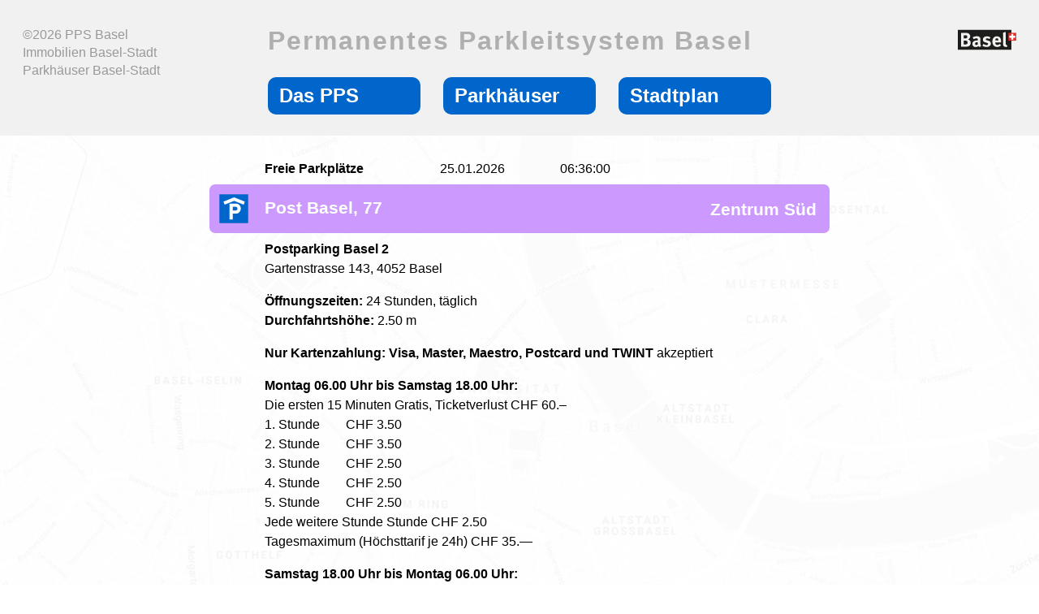

--- FILE ---
content_type: text/html; charset=UTF-8
request_url: https://parkleitsystem-basel.ch/parkhaus/postbasel.html
body_size: 1627
content:
<!doctype html>
<html>
  <head>
    <base href="https://parkleitsystem-basel.ch/">
    <meta charset="UTF-8">
    <meta name="viewport" content="width=device-width, initial-scale=1">
    <meta http-equiv="X-UA-Compatible" content="IE=edge">
    <title>Postparking Basel 2 / Parkleitsystem Basel</title>
    
    
    <link rel="apple-touch-icon" sizes="180x180" href="/apple-touch-icon.png">
<link rel="icon" type="image/png" sizes="32x32" href="/favicon-32x32.png">
<link rel="icon" type="image/png" sizes="16x16" href="/favicon-16x16.png">
<link rel="manifest" href="/site.webmanifest">
<link rel="mask-icon" href="/safari-pinned-tab.svg" color="#5bbad5">
<meta name="msapplication-TileColor" content="#da532c">
<meta name="theme-color" content="#ffffff">

    <!-- stylesheets -->
	<link rel="stylesheet" href="https://parkleitsystem-basel.ch/assets/templates/pps_2019/css/normalize.css"> 
    <link rel="stylesheet" href="https://parkleitsystem-basel.ch/assets/templates/pps_2019/css/pps_global.css?v=0.2">
	<link rel="stylesheet" href="https://parkleitsystem-basel.ch/assets/templates/pps_2019/css/pps_parkhaus.css?v=0.15">
    
    <!-- for backward compatibility -->
    <script src="https://parkleitsystem-basel.ch/assets/templates/pps_2019/js/modernizr-2.8.3-respond-1.4.2.min.js"></script>
	
  </head>
  <body>
    <div class="container">
	       <header>
        <section class="left"><p>&copy;2026 PPS Basel<br>Immobilien Basel-Stadt<br>Parkhäuser Basel-Stadt</p></section>
        <section class="middle"><h1>Permanentes Parkleitsystem Basel</h1>
          <nav>
            <a href="ueber_pps.html">Das PPS</a>
            <a href="/">Parkhäuser</a>
            <a href="stadtplan.html">Stadtplan</a>
          </nav>
        </section>
        <section class="right">
          <img src="https://parkleitsystem-basel.ch/assets/images/logo-basel-black.svg" alt="Basel Tourismus Logo" width="100" height="34">
        </section>
      </header>
      <main>
        <section class="left"></section>
        <section class="middle">
		  <header>
			<h3>Freie Parkplätze</h3>
			<p>25.01.2026</span> <span class="stempel_zeit">06:36:00</span></p>
		  </header>
			<div class="infobalken lila"><h4><img src="https://parkleitsystem-basel.ch/assets/images/icon_Parkhaus_lila.svg">Post Basel, 77</h4><h4>Zentrum Süd</h4></div>
          
          <div class="infotafel" lang="de">
         	<p><strong>Postparking Basel 2</strong><br>Gartenstrasse 143, 4052 Basel</p>
<p><b>&Ouml;ffnungszeiten:</b> 24 Stunden, t&auml;glich<br><b>Durchfahrtsh&ouml;he:</b> 2.50 m</p>
<p><b>Nur Kartenzahlung: Visa, Master, Maestro, Postcard und TWINT</b>&nbsp;akzeptiert</p>
<p><b>Montag 06.00 Uhr bis Samstag 18.00 Uhr:</b><br>Die ersten 15 Minuten Gratis, Ticketverlust CHF 60.&ndash;<br>1. Stunde<span class="kosten">CHF 3.50</span><br>2. Stunde<span class="kosten">CHF 3.50</span><br>3. Stunde<span class="kosten">CHF 2.50</span><br>4. Stunde<span class="kosten">CHF 2.50</span><br>5. Stunde<span class="kosten">CHF 2.50</span><br>Jede weitere Stunde Stunde CHF 2.50<br>Tagesmaximum (H&ouml;chsttarif je 24h) CHF 35.&mdash;</p>
<p><b>Samstag 18.00 Uhr bis Montag 06.00 Uhr:</b><br>Die ersten 15 Minuten Gratis, Ticketverlust CHF 60.&ndash;<br>1. Stunde<span class="kosten">CHF 1.50</span><br>2. Stunde<span class="kosten">CHF 1.50</span><br>3. Stunde<span class="kosten">CHF 1.&mdash;</span><br>4. Stunde<span class="kosten">CHF 1.&mdash;</span><br>5. Stunde<span class="kosten">CHF 2.&mdash;</span><br>Jede weitere Stunde Stunde CHF 1.&ndash;</p>
		  </div>

			<div class="infobalken lila"><h4><a href="https://parkleitsystem-basel.ch/anfahrtsplan/postbasel_plan"><img src="https://parkleitsystem-basel.ch/assets/images/icon_Pin_lila.svg">zum Routenplaner (Google Maps&copy;)</a></h4></div>
        </section>
        <section class="right"></section>
      </main>
            <footer>
        <section class="left"></section>
        <section class="middle">
          <p><a href="impressum.html">Impressum</a> &amp; <a href="datenschutz.html">Datenschutz</a></p>
          <p><a href="links.html">Weiterführende Links</a></p>
        </section>
        <section class="right"></section>
      </footer>
    </div>
<!-- Global site tag (gtag.js) - Google Analytics -->
<!-- Google tag (gtag.js) -->
<script async src="https://www.googletagmanager.com/gtag/js?id=G-72PE7REMSH"></script>
<script>
  window.dataLayer = window.dataLayer || [];
  function gtag(){dataLayer.push(arguments);}
  gtag('js', new Date());

  gtag('config', 'G-72PE7REMSH');
</script>
  </body>
</html>

--- FILE ---
content_type: text/css; charset=utf-8
request_url: https://parkleitsystem-basel.ch/assets/templates/pps_2019/css/pps_global.css?v=0.2
body_size: 1526
content:
/*  ------------------------------------------------------
file: pps_global.css
usage: globale css styles für Parkleitsystem Basel

author: thomas bruhin, media sonics, 4148 pfeffingen
design: gerd wippich, metaphor gmbh, 4000 basel

first release: 2019-10-15
------------------------------------------------------ */

/* eric meyers basic reset without font reset */
html, body, div, span, object, img,
h1, h2, h3, h4, h5, h6, p, blockquote, pre, a, 
dl, dt, dd, ol, ul, li,
table, tr, td,
fieldset, form, label, legend,
article, aside, canvas, details, embed, 
figure, figcaption, footer, header, hgroup, 
menu, nav, output, ruby, section, summary,
time, mark, audio, video {
  margin: 0;
  padding: 0;
  border: 0;
  vertical-align: baseline;
}

/* HTML5 display-role reset for older browsers */
article, aside, details, figcaption, figure, 
footer, header, hgroup, menu, nav, section { display: block; }


/* ---
font stack with system ui defaults
apple ios and mac osx: san francisco
see: https://www.smashingmagazine.com/2015/11/using-system-ui-fonts-practical-guide/#details-of-approach-a
--- */

html, body {
  font-family: -apple-system, BlinkMacSystemFont,
    "Segoe UI", "Roboto", "Oxygen", "Ubuntu", "Cantarell",
    "Fira Sans", "Droid Sans", "Helvetica Neue",
    sans-serif;
  font-size: 100%;
  box-sizing: border-box; 
}

*, *:before, *:after {
  box-sizing: inherit;
}

header { grid-area: header; }
main { grid-area: main; }
footer { grid-area: footer; }

.container {
  display: grid;
  grid-template-columns: 1fr;
  grid-template-areas: 
    "header"
    "main"
    "footer";
  grid-template-rows: 80px 1fr 40px;
  min-height: 100vh;
}

header, main, footer {
  display: flex;
  flex-direction: row;
}
header, footer { background-color: #F1F1F1; /* light gray */ }

header section.middle { margin-top: 28px; margin-left: 11px; margin-right: 11px; }

header h1 { display: none; }
header nav {
  display: flex; 
  width: 100%;
  justify-content: space-between;
}

header nav a {
  box-sizing: border-box;
  text-decoration: none;
  min-width: 96px;
  height: 40px;
  display: inline-block;
  background-color: rgb(0, 102, 204);
  border-radius: 5px;
  color: white;
  font-size: 1.125rem;
  font-weight: bold; 
  text-align: center;
  padding: 10px 20px 0; 
}

header nav a:hover { color: rgb(0, 102, 204); background-color: white; }

section.middle { display: flex; flex: 1; flex-wrap: wrap; }
main section.middle { margin: 25px; }
/* selects all child elements of main section.middle */
main section.middle > * { width: 100%; }

section.left, section.right { display: none; }
footer section.middle { justify-content: space-between; align-items: center; }


p { font-size: 1rem; }

footer p { font-size: 1rem; } /* reset form very small layouts */
footer a { text-decoration: none; color: #999; }
footer a:hover { text-decoration: underline; }
footer p:first-of-type { padding-left: 11px; }
footer p:last-of-type { padding-right: 11px; }

/* styling mittlere textspalte mobile layout */
main h3, main h4 { font-size: 1rem; margin-left: 0px;}
main h4 { margin-top: 16px; margin-bottom: 6px; }

main section.middle header {  justify-content: space-between; align-items: center; background-color: transparent; }
main header p { padding: 0px; color: black; }
main span.stempel_zeit { display: inline; padding-left: 0px; }
main span.stempel_zeit::before { content: "| "; }

/* fix for "smaller" smartphones */
@media screen and (max-width: 420px) {
  header nav a { padding: 10px 10px 0; font-size: 1.125rem; }
  main section.middle { margin: 25px 10px; }
}
@media screen and (max-width: 330px) {
  header nav a { padding: 10px 3px 0; font-size: 1rem; }
  footer p { font-size: 0.75rem; }
}

/* responsive breakpoint: tablet */
@media screen and (min-width: 860px) {

  .container {
    grid-template-rows: 167px 1fr 40px;
  }

  header section { padding-top: 16px; }
  header section.middle { margin: 0; } /* reset */
  header h1 { 
    display: block; 
    font-size: 2rem; 
    color: rgba(175,175,175, 1); 
    margin-left: 108px; 
    font-weight: 600; 
    letter-spacing: 0.125rem;
  }

  header nav {
    display: flex; 
    margin-left: 108px;
    width: 620px;
    justify-content: space-between;
  }

  header nav a {
    width: 188px;
    height: 46px;
    border-radius: 10px;
    padding: 9px 0 5px 14px;
    font-size: 1.5rem;
    text-align: left;
  }

  main section.middle { margin: 30px 36px; }
  main section.middle header {  justify-content: flex-start; }
  /* styling mittlere textspalte mobile layout */
  main h3, main h4 { margin-left: 68px; }
  main header p { padding: 0 0 0 94px; }
  main span.stempel_zeit { display: inline-block; padding-left: 64px; }
  main span.stempel_zeit::before { content: ""; }

  footer p:first-of-type { padding-left: 108px; }
  footer p:last-of-type { padding-right: 108px; }
}
/* responsive breakpoint: desktop full */
@media screen and (min-width: 1280px) {
  
  body {     
    background-image: url('../../../images/map_progressive_2880-min.jpg');
    background-size: cover; 
  }
  .container { 
    margin: 0 auto;
    width: 1280px; 
    background: rgba(255,255,255,0.9);
  }

  section.left, section.right { 
    display: flex; 
    width: 222px; 
  }

  header section { padding-top: 32px; align-items: flex-start; }
  header p { color: #999; line-height: 1.4; padding-left: 28px; }
  header section.right { justify-content: flex-end; }
  header section.right img { padding-right: 28px; }
  
  footer p:first-of-type { padding-left: 98px; }

}

--- FILE ---
content_type: text/css; charset=utf-8
request_url: https://parkleitsystem-basel.ch/assets/templates/pps_2019/css/pps_parkhaus.css?v=0.15
body_size: 617
content:
/*  ------------------------------------------------------
file: pps_parkhaus.css
usage: css styles: Infoseiten und Parkhaus Details

author: thomas bruhin, media sonics, 4148 pfeffingen
design: gerd wippich, metaphor gmbh, 4000 basel

first release: 2019-10-18
------------------------------------------------------ */

/* mobile first */

.rosa { background-color: rgb(245,136,137); } /* zentrum west */
.gruen { background-color: rgb(213,237,75); } /* zentrum nord */
.lila { background-color: rgb(204,153,255); } /* zentrum süd */

.disabled { background-color: rgb(204,204,204); } /* grau fuer infoseiten */

div.infobalken { 
  display: flex; 
  justify-content: space-between; 
  align-items: center; 
  max-width: 100%;
  border-radius: 7px;
  height: 44px;
  padding: 0;
  margin: 0.5rem 0;
}

div.infobalken img { 
  width: 44px; 
  height: 44px; 
  margin-right: 0.5rem; 
  vertical-align: middle; 
}

div.infobalken h4 {
  margin: 0;
  color: white;
  font-size: 1rem;
  margin: 0;
  padding: 0;
  font-weight: bold;
}

div.infobalken h4:last-of-type { padding-right: .2rem; }
div.infobalken a { text-decoration: none; color: white; }

div.infotafel { margin-left: 48px; max-width: 100%; word-wrap: normal; }
div.infotafel h3 { font-size: 1.25rem; margin: 0; padding: 0; margin-bottom: 0.5rem; }
div.infotafel h4 { font-size: 1rem; margin: 0; padding: 0; margin-bottom: 0.5rem; }
div.infotafel h5 { font-size: 1rem; margin-bottom: 0; padding-bottom: 0; }
div.infotafel p, ul { 
  font-size: 1rem; 
  padding-bottom: 1rem; 
  line-height: 1.5rem; 
  -webkit-hyphens: auto;
  -moz-hyphens: auto;
  -ms-hyphens: auto;
  hyphens: auto;
}
div.infotafel ul { padding-left: 1rem; }
div.infotafel ul ul { padding-left: 1.5rem; padding-bottom: 0; }

div.infotafel span.kosten { display: inline-block; margin-left: 2rem; }
div.infotafel a { text-decoration: none; color: black; }
div.infotafel a:hover { text-decoration: underline; color: #999; }

/* fix for "smaller" smartphones */
@media screen and (max-width: 420px) {
  div.infotafel { max-width: 390px; word-wrap: break-word; }
}
@media screen and (max-width: 330px) {
  div.infobalken img { margin-right: 0rem; }
  div.infobalken h4 { font-weight: 500; font-size: 0.875rem; }
  div.infotafel { margin-left: 16px; max-width: 300px; word-wrap: break-word; }
  div.infotafel p { font-size: 0.875rem; padding-bottom: 0.875rem; }
}

/* responsive breakpoint: tablet */
@media screen and (min-width: 860px) {

  div.infobalken { max-width: 95%; height: 60px; }

  div.infobalken h4 { font-size: 1.3rem;}
  div.infobalken h4:last-of-type { padding-right: 16px; }
  div.infobalken img { 
    width: 60px; 
    height: 60px; 
    margin-right: .5rem; 
  }
  div.infotafel { margin-left: 68px; margin-right: 72px; }
  div.infotafel h3 { font-size: 1.25rem; margin-left: 0; }
  div.infotafel h4 { font-size: 1rem; margin-left: 0; }

}

/* responsive breakpoint: desktop full */
@media screen and (min-width: 1280px) {
  div.infobalken { max-width: 100%; }
}

--- FILE ---
content_type: image/svg+xml
request_url: https://parkleitsystem-basel.ch/assets/images/icon_Parkhaus_lila.svg
body_size: 191
content:
<svg id="icon_Parkhaus_lila" xmlns="http://www.w3.org/2000/svg" width="44" height="44" viewBox="0 0 44 44">
  <path id="Rechteck_lila" d="M10,0H34A10,10,0,0,1,44,10V34A10,10,0,0,1,34,44H10A10,10,0,0,1,0,34V10A10,10,0,0,1,10,0Z" fill="#c9f"/>
  <rect id="Rechteck_blau" width="26" height="26" transform="translate(9 9)" fill="#06c"/>
  <path id="icon_dach" d="M68.223,58.48l-.72-1.8,9.015-3.606,9.015,3.606-.72,1.8-8.295-3.318Z" transform="translate(-54.17 -40.819)" fill="#fff" stroke="#fff" stroke-width="1" fill-rule="evenodd"/>
  <path id="icon_P" d="M182.028,198.756v4.313h3.01a2.048,2.048,0,0,0,1.684-.679,2.286,2.286,0,0,0,.555-1.478,1.974,1.974,0,0,0-.872-1.78,2.534,2.534,0,0,0-1.441-.376ZM180,210.209V196.838h4.855a6.693,6.693,0,0,1,1.5.165,3.927,3.927,0,0,1,1.5.771,3.774,3.774,0,0,1,1.028,1.289,4.11,4.11,0,0,1,.422,1.9,4.222,4.222,0,0,1-1.069,2.726,3.82,3.82,0,0,1-3.125,1.294h-3.084v5.222Z" transform="translate(-161.438 -179.009)" fill="#fff" stroke="#fff" stroke-width="1"/>
</svg>


--- FILE ---
content_type: image/svg+xml
request_url: https://parkleitsystem-basel.ch/assets/images/logo-basel-black.svg
body_size: 759
content:
<svg version="1.1" id="Ebene_1" xmlns="http://www.w3.org/2000/svg" x="0" y="0" viewBox="0 0 136.2 46.2" xml:space="preserve"><style>.st0{fill:#1d1d1b}</style><path class="st0" d="M20.4 25.4c-.8-.2-1.3-.3-2.5-.3h-4v8.7h4.2c1.3 0 2.3-.2 3-.7 1-.7 1.7-2.2 1.7-3.7-.1-1.9-1-3.5-2.4-4zM46.2 28.6c-4.3 0-6.1.8-6.1 3.6 0 1.8 1.2 3 2.8 3 1.2 0 2.8-.6 3.7-1.6l-.1-5.1c0 .1-.3.1-.3.1zM20.4 19.4c.9-.5 1.7-2 1.7-3.3s-.7-2.8-1.8-3.2c-.6-.2-1.2-.4-2.7-.4h-3.7v7.3h3.8c1.4.1 2.1-.1 2.7-.4z"/><path class="st0" d="M0 0v46.2h124.7V0H0zm21.6 39c-1 0-2.4.1-4.1.1H7.4V7h10.9c3.9 0 6 .6 7.9 2.3 1.8 1.6 2.6 3.4 2.6 5.7 0 2.2-.7 4-2.2 5.4-.9.9-1.5 1.2-3 1.7 4 1.2 6.4 3.9 6.4 8.1 0 4.4-2.7 8.6-8.4 8.8zm28 .9c-.9-1.3-1.4-2.4-1.4-2.4-.5.5-1.1.9-1.4 1.1-1.3.8-3.4 1.4-4.8 1.4-5.3-.1-8.1-2.6-8.1-7.3 0-5.5 3.8-8.1 11.4-8.1h1.4v-1c0-2.6-.5-3.9-2.8-3.9-2 0-4.6.5-7 1.9l-2.3-4.1c1.1-.7 2.4-1.3 3.8-1.8 2.4-.7 4.1-1 6.3-1 4 0 6.7 1.7 7.6 4.3.3 1 .5 1.7.4 4.3 0 0-.1 8.2-.1 8.4.1 2.6.8 4.6 2 6.3l-5 1.9zm17.2 0c-2.9 0-6.1-.9-9.6-2.7l2.2-4.5c1.9 1.2 5.2 2.7 7.9 2.7 1.8 0 3.1-1.2 3.1-2.7 0-1.6-1.2-2.4-3.6-2.9l-2.7-.6c-1.8-.5-3.5-1.4-4.4-2.4-.8-1-1.4-2.6-1.4-4.1 0-4.6 3.7-7.7 9.1-7.7 3.8 0 6.3 1.2 8.5 2.2l-2 4.2c-2.4-1.2-4.1-1.7-5.8-1.7-1.8 0-3 .9-3 2.3 0 1.2.8 1.8 3 2.4l2.9.7c2.9.7 3.9 1.6 4.7 2.7.9 1.1 1.3 2.4 1.3 4 0 4.7-4.1 8.1-10.2 8.1zm34.1-10.7H87.2v.2c0 3.7 1.8 5.7 5 5.7 2.1 0 4.1-.8 6-2.4l2.4 3.7c-2.7 2.2-5.6 3.3-8.9 3.3-6.8 0-11.2-4.8-11.2-12.2 0-4.2.9-7.1 3-9.4 1.9-2.2 4.3-3.2 7.4-3.2 2.7 0 5.3.9 6.8 2.5 2.2 2.2 3.1 5.4 3.1 10.3.1.6.1 1.1.1 1.5zm10.7 10.5c-2.6 0-4.8-1.2-5.5-3.2-.5-1.2-.6-1.9-.6-5.3V6.4l6.2-1.5v24.7c0 3.9.1 4.4.4 4.7.4.5 1 .6 1.5.6.2 0 .4 0 .7-.1l1 4.5c-1.1.3-2.4.4-3.7.4z"/><path class="st0" d="M91 19.5c-2.4 0-3.7 1.8-3.7 5.1v.1h7.2v-.3c0-1.8-.2-2.7-.7-3.6-.7-.8-1.6-1.3-2.8-1.3z"/><g><path fill="#e63027" stroke="#e63027" stroke-width=".15" d="M118 7h18.1v18.1H118z"/><path fill="#fff" d="M133.8 13.8h-4.6V9.3h-4.5v4.5h-4.5v4.5h4.5v4.6h4.5v-4.6h4.6z"/></g></svg>

--- FILE ---
content_type: image/svg+xml
request_url: https://parkleitsystem-basel.ch/assets/images/icon_Pin_lila.svg
body_size: 71
content:
<svg id="icon_Pin_lila" xmlns="http://www.w3.org/2000/svg" width="44" height="44" viewBox="0 0 44 44">
  <path id="Rechteck_lila" d="M10,0H34A10,10,0,0,1,44,10V34A10,10,0,0,1,34,44H10A10,10,0,0,1,0,34V10A10,10,0,0,1,10,0Z" fill="#c9f"/>
  <g id="icon_Pin_blue" transform="translate(10 8)">
    <path id="icon_Pin" d="M3.024,2.974a10.277,10.277,0,0,1,14.561,0c4.028,4.032,3.6,10.5,0,15.257L10.3,27.95l-7.281-10.4C.058,13.095-.849,7.006,3.024,2.974Z" transform="translate(1.552 0.373)" fill="#06c" fill-rule="evenodd"/>
    <circle id="icon_ellipse" cx="4" cy="4" r="4" transform="translate(8 7)" fill="#fff"/>
  </g>
</svg>
